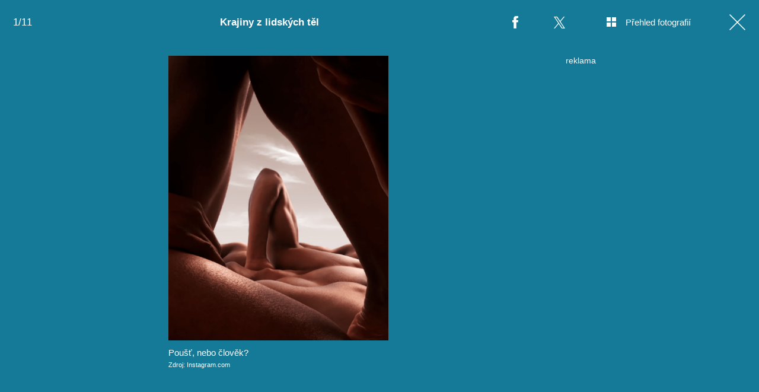

--- FILE ---
content_type: text/html; charset=UTF-8
request_url: https://lajk.iprima.cz/fotogalerie/krajiny-z-lidskych-tel
body_size: 11003
content:
<!DOCTYPE html>
<html lang="cs">
<head>
    <meta charset="UTF-8">
    <meta name="viewport" content="width=device-width, initial-scale=1">
    <meta name="author" content="FTV Prima">
    <title>Krajiny z lidských těl</title>
    <meta name="referrer" content="no-referrer-when-downgrade" id="referrer-policy-meta">
    <link rel="alternate" type="application/rss+xml" title="Lajk RSS Feed" href="/rss" />

            <meta name="robots" content="max-image-preview:large">
    
        <link rel="preload" as="font" type="font/woff2" href="https://assets.lajk.iprima.cz/fonts/noto-serif-v22-latin_latin-ext-regular.woff2" crossorigin="crossorigin">
    <link rel="preload" as="font" type="font/woff2" href="https://assets.lajk.iprima.cz/fonts/noto-serif-v22-latin_latin-ext-700.woff2" crossorigin="crossorigin">

        <link rel="stylesheet" href="https://assets.lajk.iprima.cz/css/gallery-bundle-custom.0e77240d.css" crossorigin="anonymous">
    <link rel="stylesheet" href="https://assets.lajk.iprima.cz/css/gallery-page-custom.88c66aad.css" crossorigin="anonymous">
    <link rel="stylesheet" href="https://assets.lajk.iprima.cz/css/gallery-page.c80f12cc.css" crossorigin="anonymous">
    <link rel="stylesheet" href="https://assets.lajk.iprima.cz/css/gallery-bundle.06e98f1b.css" crossorigin="anonymous">

    <script>
    window.didomiOnReady = window.didomiOnReady || [];
    window.didomiOnReady.push(function () {
        addGTM(window, document, 'script', 'dataLayer', 'GTM-MPL3TB9');
    });

    /**
     */
    function addGTM(w, d, s, l, i) {
        w[l] = w[l] || [];
        w[l].push({'gtm.start': new Date().getTime(), event: 'gtm.js'});
        var f = d.getElementsByTagName(s)[0],
            j = d.createElement(s),
            dl = l != 'dataLayer' ? '&l=' + l : '';
        j.async = true;
        j.src = 'https://www.googletagmanager.com/gtm.js?id=' + i + dl;
        f.parentNode.insertBefore(j, f);
    }
</script>
                        <meta property="fb:app_id" content="473551046858291" />
                <meta property="og:url" content="https://lajk.iprima.cz/fotogalerie/krajiny-z-lidskych-tel" />
                <meta property="og:type" content="article" />
                <meta property="og:title" content="Krajiny z lidských těl" />
        <meta name="twitter:title" content="Krajiny z lidských těl" />
                <meta property="og:description" content="Krajiny z lidských těl" />
        <meta name="twitter:description" content="Krajiny z lidských těl" />
                <meta property="og:image" content="https://cdn.administrace.tv/2023/04/18/social_networks_overlay_lajk/508d974d66075c62ba34e40d696ed4f2.png" />
        <meta property="og:image:width" content="1200" />
        <meta property="og:image:height" content="625" />
        <meta name="twitter:image" content="https://cdn.administrace.tv/2023/04/18/social_networks_overlay_lajk/508d974d66075c62ba34e40d696ed4f2.png" />
        <meta name="twitter:card" content="summary_large_image" />
    <meta name="twitter:site" content="Lajk" />
    <meta property="og:site_name" content="Lajk" />
        <link rel="apple-touch-icon" sizes="180x180" href="https://assets.lajk.iprima.cz/favicon/apple-touch-icon.png">
<link rel="icon" type="image/png" sizes="32x32" href="https://assets.lajk.iprima.cz/favicon/favicon-32x32.png">
<link rel="icon" type="image/png" sizes="16x16" href="https://assets.lajk.iprima.cz/favicon/favicon-16x16.png">
<link rel="manifest" href="https://assets.lajk.iprima.cz/favicon/site.webmanifest">
<link rel="mask-icon" href="https://assets.lajk.iprima.cz/favicon/safari-pinned-tab.svg" color="#5bbad5">
<link rel="shortcut icon" href="https://assets.lajk.iprima.cz/favicon/favicon.ico">
<meta name="msapplication-TileColor" content="#da532c">
<meta name="msapplication-config" content="https://assets.lajk.iprima.cz/favicon/browserconfig.xml">
<meta name="theme-color" content="#ffffff">
            <script type="application/ld+json">{"@context":"https:\/\/schema.org","@type":"NewsArticle","headline":"Krajiny z lidsk\u00fdch t\u011bl","description":"Krajiny z lidsk\u00fdch t\u011bl","url":"https:\/\/lajk.iprima.cz\/fotogalerie\/krajiny-z-lidskych-tel","datePublished":"2020-09-25T20:03:00+02:00","mainEntityOfPage":"https:\/\/lajk.iprima.cz\/fotogalerie\/krajiny-z-lidskych-tel","dateModified":"2020-09-25T20:03:00+02:00","publisher":{"@context":"https:\/\/schema.org","@type":"NewsMediaOrganization","name":"FTV Prima","url":"https:\/\/lajk.iprima.cz","email":"online@iprima.cz","logo":{"@context":"https:\/\/schema.org","@type":"ImageObject","url":"\/images\/logo-prima-lajk-svg.png","width":802,"height":282,"caption":"Lajk","creditText":"FTV Prima","copyrightNotice":"FTV Prima","creator":{"@context":"https:\/\/schema.org","@type":"Organization","name":"FTV Prima"},"license":"https:\/\/www.iprima.cz\/vseobecne-podminky","acquireLicensePage":"https:\/\/www.iprima.cz\/vseobecne-podminky"},"sameAs":["https:\/\/www.facebook.com\/prima.lajk.cz"],"alternateName":["Prima","FTV Prima, Prima Lajk"]},"copyrightYear":"2026","author":{"@context":"https:\/\/schema.org","@type":"Person","name":"redakce Prima Lajk","description":null,"image":{"@context":"https:\/\/schema.org","@type":"ImageObject","url":"https:\/\/cdn.administrace.tv\/2023\/04\/25\/small_11\/198b5b01ec6c768377fce201b08492f6.jpg","width":800,"height":800,"copyrightNotice":"FTV Prima","creditText":"FTV Prima","creator":{"@context":"https:\/\/schema.org","@type":"Organization","name":"FTV Prima"},"license":"https:\/\/www.iprima.cz\/vseobecne-podminky","acquireLicensePage":"https:\/\/www.iprima.cz\/vseobecne-podminky"},"url":"https:\/\/lajk.iprima.cz\/redakce-prima-lajk","jobTitle":"redakce Prima Lajk"},"image":{"@context":"https:\/\/schema.org","@type":"ImageObject","url":"https:\/\/cdn.administrace.tv\/2023\/04\/18\/medium_169\/508d974d66075c62ba34e40d696ed4f2.png","width":1200,"height":675,"caption":"Pou\u0161\u0165, nebo \u010dlov\u011bk?","creditText":"Instagram.com","copyrightNotice":"Instagram.com","creator":{"@context":"https:\/\/schema.org","@type":"Organization","name":"Instagram.com"},"license":"https:\/\/www.iprima.cz\/vseobecne-podminky","acquireLicensePage":"https:\/\/www.iprima.cz\/vseobecne-podminky"}}</script>
        <link rel="canonical" href="https://lajk.iprima.cz/fotogalerie/krajiny-z-lidskych-tel">
    
            <script>
            var dataLayer = dataLayer || [];
            dataLayer.push({"event":"page.view","page":{"type":"gallery","version":"1.0","content":{"id":290165,"title":"Krajiny z lidsk\u00fdch t\u011bl","kind":"gallery-standard","published":"2020-09-25T20:03:00+02:00","layout":"sph","authors":{"name":["redakce Prima Lajk"],"id":[41768]},"categories":{"main":"Fotogalerie","main_id":2846,"list":["Fotogalerie"],"list_id":[2846]}}}});
        </script>
    
                    <meta name="description" content="Krajiny z lidských těl">
                <link rel="previewimage" href="https://cdn.administrace.tv/2023/04/18/medium_169/508d974d66075c62ba34e40d696ed4f2.png"/>
    
    <script>
        // disable branding ads
        const SAS_BRANDING = false;
    </script>
</head>
<body class="page-gallery">
    <noscript>
    <div class="noscript-page-wrapper">
        <span class="message">
            Pro správnou funkčnost této stránky je zapotřebí aktivovat JavaScript.
        </span>
    </div>
</noscript>
        
    <script>
        const GALLERY_ID = 290165;
    </script>

    <div id="gallery-wrapper-290165" class="gallery-content">

                <header class="atom-gallery-header">

        <p class="progress"></p>

        <nav class="navbar">
    <ul>
                            <li class="icon bordered fb">
                <a href=""
                   onclick="return fbShare('https://lajk.iprima.cz/fotogalerie/krajiny-z-lidskych-tel', 'Krajiny z lidských těl', 'Krajiny z lidských těl', 'https://cdn.administrace.tv/2023/04/18/medium_169/508d974d66075c62ba34e40d696ed4f2.png');"
                   class="group">
                    <img src="https://assets.lajk.iprima.cz/images/icons/social-facebook-white-10x21.png" alt="Facebook ikona" class="group-hover:opacity-75">
                    <span>Facebook</span>
                </a>
            </li>

                        <li class="icon bordered twitter">
                <a href="https://x.com/intent/tweet?text=Krajiny%20z%20lidsk%C3%BDch%20t%C4%9Bl&url=https%3A%2F%2Flajk.iprima.cz%2Ffotogalerie%2Fkrajiny-z-lidskych-tel"
                   class="group"
                   target="_blank">
                    <img src="https://assets.lajk.iprima.cz/images/icons/social-x-white.svg" alt="Twitter ikona" class="group-hover:opacity-75 max-h-[20px]">
                    <span>X.com</span>
                </a>
            </li>
        
                <li class="icon bordered preview-open toggle-overview hidden md:block">
            <a href="" class="group">
                <img src="https://assets.lajk.iprima.cz/images/icons/gallery-preview-open.svg" alt="Přehled fotografií ikona" class="mt-4 -mr-4 group-hover:opacity-75">
                <span class="show">Přehled fotografií</span>
            </a>
        </li>

                <li class="icon bordered preview-close toggle-overview is-hidden hidden min-w-fit md:block">
            <a href="" class="group">
                <img src="https://assets.lajk.iprima.cz/images/icons/gallery-preview-close-27x27.png" alt="Zavřít přehled fotografií ikona" class="mt-1 -mr-2 group-hover:opacity-75">
                <span class="show">Zavřít přehled fotografií</span>
            </a>
        </li>

                <li class="icon bordered close">
            <a href="/" class="group gallery-page-close">
                <img src="https://assets.lajk.iprima.cz/images/icons/close-white.svg" alt="Zavřít ikona" class="group-hover:opacity-75">
                <span>Zavřít</span>
            </a>
        </li>
    </ul>
</nav>

        <a href="https://lajk.iprima.cz/fotogalerie/krajiny-z-lidskych-tel" class="show-again">
        <img src="https://assets.lajk.iprima.cz/images/icons/repeat-white-20x20.png" alt="Prohlédnout znovu ikonka">
        <span>Prohlédnout znovu</span>
    </a>

        <h1 class="heading">Krajiny z lidských těl</h1>
</header>
                <div class="content-wrapper detail-page visible flex">
            <div class="main-content text-center px-4 w-full">
                <div class="swiper gallery-swiper">
                    <div class="swiper-wrapper">
                                                    <article class="swiper-slide photo bg-transparent" data-image-id="1952700">
                                <div class="picture-wrapper">
                                                <img loading="lazy"
                                          srcset="https://cdn.administrace.tv/2023/04/18/mini/508d974d66075c62ba34e40d696ed4f2.png 350w,
                             https://cdn.administrace.tv/2023/04/18/small/508d974d66075c62ba34e40d696ed4f2.png 800w,
                             https://cdn.administrace.tv/2023/04/18/medium/508d974d66075c62ba34e40d696ed4f2.png 1200w,
                             https://cdn.administrace.tv/2023/04/18/hd/508d974d66075c62ba34e40d696ed4f2.png 1920w
                             "
                     sizes="(max-width: 991px) 100vw, 80vw"
                     class="bg-preloader"
                     alt="Poušť, nebo člověk?">
            
                        <div class="gallery-swiper-nav gallery-swiper-nav--next">
                <span><i class="icon i-arrow-right"></i></span>
            </div>
                        <div class="gallery-swiper-nav gallery-swiper-nav--prev">
                <span><i class="icon i-arrow-right"></i></span>
            </div>

                                        <p class="atom-image-description portrait-photo">
                                            <span>Poušť, nebo člověk?</span>
                                                                <span class="description-source">
                            Zdroj: Instagram.com                        </span>
                                    </p>
            </div>                            </article>
                                                    <article class="swiper-slide photo bg-transparent" data-image-id="1952729">
                                <div class="picture-wrapper">
                                                <img loading="lazy"
                                          srcset="https://cdn.administrace.tv/2023/04/18/mini/91f131825cb4400cf748fda9a43ecfe7.png 350w,
                             https://cdn.administrace.tv/2023/04/18/small/91f131825cb4400cf748fda9a43ecfe7.png 800w,
                             https://cdn.administrace.tv/2023/04/18/medium/91f131825cb4400cf748fda9a43ecfe7.png 1200w,
                             https://cdn.administrace.tv/2023/04/18/hd/91f131825cb4400cf748fda9a43ecfe7.png 1920w
                             "
                     sizes="(max-width: 991px) 100vw, 80vw"
                     class="bg-preloader"
                     alt="Poušť, nebo člověk?">
            
                        <div class="gallery-swiper-nav gallery-swiper-nav--next">
                <span><i class="icon i-arrow-right"></i></span>
            </div>
                        <div class="gallery-swiper-nav gallery-swiper-nav--prev">
                <span><i class="icon i-arrow-right"></i></span>
            </div>

                                        <p class="atom-image-description ">
                                            <span>Poušť, nebo člověk?</span>
                                                                <span class="description-source">
                            Zdroj: Instagram.com                        </span>
                                    </p>
            </div>                            </article>
                                                    <article class="swiper-slide photo bg-transparent" data-image-id="1952756">
                                <div class="picture-wrapper">
                                                <img loading="lazy"
                                          srcset="https://cdn.administrace.tv/2023/04/18/mini/cbdef694842ab401eb5a30ce4ce40f53.png 350w,
                             https://cdn.administrace.tv/2023/04/18/small/cbdef694842ab401eb5a30ce4ce40f53.png 800w,
                             https://cdn.administrace.tv/2023/04/18/medium/cbdef694842ab401eb5a30ce4ce40f53.png 1200w,
                             https://cdn.administrace.tv/2023/04/18/hd/cbdef694842ab401eb5a30ce4ce40f53.png 1920w
                             "
                     sizes="(max-width: 991px) 100vw, 80vw"
                     class="bg-preloader"
                     alt="Poušť, nebo člověk?">
            
                        <div class="gallery-swiper-nav gallery-swiper-nav--next">
                <span><i class="icon i-arrow-right"></i></span>
            </div>
                        <div class="gallery-swiper-nav gallery-swiper-nav--prev">
                <span><i class="icon i-arrow-right"></i></span>
            </div>

                                        <p class="atom-image-description ">
                                            <span>Poušť, nebo člověk?</span>
                                                                <span class="description-source">
                            Zdroj: Instagram.com                        </span>
                                    </p>
            </div>                            </article>
                                                    <article class="swiper-slide photo bg-transparent" data-image-id="1952786">
                                <div class="picture-wrapper">
                                                <img loading="lazy"
                                          srcset="https://cdn.administrace.tv/2023/04/18/mini/864caec68cec403fbf42ccf83edab3e2.png 350w,
                             https://cdn.administrace.tv/2023/04/18/small/864caec68cec403fbf42ccf83edab3e2.png 800w,
                             https://cdn.administrace.tv/2023/04/18/medium/864caec68cec403fbf42ccf83edab3e2.png 1200w,
                             https://cdn.administrace.tv/2023/04/18/hd/864caec68cec403fbf42ccf83edab3e2.png 1920w
                             "
                     sizes="(max-width: 991px) 100vw, 80vw"
                     class="bg-preloader"
                     alt="Poušť, nebo člověk?">
            
                        <div class="gallery-swiper-nav gallery-swiper-nav--next">
                <span><i class="icon i-arrow-right"></i></span>
            </div>
                        <div class="gallery-swiper-nav gallery-swiper-nav--prev">
                <span><i class="icon i-arrow-right"></i></span>
            </div>

                                        <p class="atom-image-description ">
                                            <span>Poušť, nebo člověk?</span>
                                                                <span class="description-source">
                            Zdroj: Instagram.com                        </span>
                                    </p>
            </div>                            </article>
                                                    <article class="swiper-slide photo bg-transparent" data-image-id="1952822">
                                <div class="picture-wrapper">
                                                <img loading="lazy"
                                          srcset="https://cdn.administrace.tv/2023/04/18/mini/d5a8532776da7e423ac4e01ce3cb16c3.png 350w,
                             https://cdn.administrace.tv/2023/04/18/small/d5a8532776da7e423ac4e01ce3cb16c3.png 800w,
                             https://cdn.administrace.tv/2023/04/18/medium/d5a8532776da7e423ac4e01ce3cb16c3.png 1200w,
                             https://cdn.administrace.tv/2023/04/18/hd/d5a8532776da7e423ac4e01ce3cb16c3.png 1920w
                             "
                     sizes="(max-width: 991px) 100vw, 80vw"
                     class="bg-preloader"
                     alt="Poušť, nebo člověk?">
            
                        <div class="gallery-swiper-nav gallery-swiper-nav--next">
                <span><i class="icon i-arrow-right"></i></span>
            </div>
                        <div class="gallery-swiper-nav gallery-swiper-nav--prev">
                <span><i class="icon i-arrow-right"></i></span>
            </div>

                                        <p class="atom-image-description ">
                                            <span>Poušť, nebo člověk?</span>
                                                                <span class="description-source">
                            Zdroj: Instagram.com                        </span>
                                    </p>
            </div>                            </article>
                                                    <article class="swiper-slide photo bg-transparent" data-image-id="1952858">
                                <div class="picture-wrapper">
                                                <img loading="lazy"
                                          srcset="https://cdn.administrace.tv/2023/04/18/mini/1e726729d2ad3c8cc0c9d9065f016c92.png 350w,
                             https://cdn.administrace.tv/2023/04/18/small/1e726729d2ad3c8cc0c9d9065f016c92.png 800w,
                             https://cdn.administrace.tv/2023/04/18/medium/1e726729d2ad3c8cc0c9d9065f016c92.png 1200w,
                             https://cdn.administrace.tv/2023/04/18/hd/1e726729d2ad3c8cc0c9d9065f016c92.png 1920w
                             "
                     sizes="(max-width: 991px) 100vw, 80vw"
                     class="bg-preloader"
                     alt="Poušť, nebo člověk?">
            
                        <div class="gallery-swiper-nav gallery-swiper-nav--next">
                <span><i class="icon i-arrow-right"></i></span>
            </div>
                        <div class="gallery-swiper-nav gallery-swiper-nav--prev">
                <span><i class="icon i-arrow-right"></i></span>
            </div>

                                        <p class="atom-image-description ">
                                            <span>Poušť, nebo člověk?</span>
                                                                <span class="description-source">
                            Zdroj: Instagram.com                        </span>
                                    </p>
            </div>                            </article>
                                                    <article class="swiper-slide photo bg-transparent" data-image-id="1952890">
                                <div class="picture-wrapper">
                                                <img loading="lazy"
                                          srcset="https://cdn.administrace.tv/2023/04/18/mini/34e1d2a2b6d4402d576620ff0aabab99.png 350w,
                             https://cdn.administrace.tv/2023/04/18/small/34e1d2a2b6d4402d576620ff0aabab99.png 800w,
                             https://cdn.administrace.tv/2023/04/18/medium/34e1d2a2b6d4402d576620ff0aabab99.png 1200w,
                             https://cdn.administrace.tv/2023/04/18/hd/34e1d2a2b6d4402d576620ff0aabab99.png 1920w
                             "
                     sizes="(max-width: 991px) 100vw, 80vw"
                     class="bg-preloader"
                     alt="Poušť, nebo člověk?">
            
                        <div class="gallery-swiper-nav gallery-swiper-nav--next">
                <span><i class="icon i-arrow-right"></i></span>
            </div>
                        <div class="gallery-swiper-nav gallery-swiper-nav--prev">
                <span><i class="icon i-arrow-right"></i></span>
            </div>

                                        <p class="atom-image-description ">
                                            <span>Poušť, nebo člověk?</span>
                                                                <span class="description-source">
                            Zdroj: Instagram.com                        </span>
                                    </p>
            </div>                            </article>
                                                    <article class="swiper-slide photo bg-transparent" data-image-id="1834433">
                                <div class="picture-wrapper">
                                                <img loading="lazy"
                                          srcset="https://cdn.administrace.tv/2023/04/17/mini/c17e00382de482b0e6093264ea552311.png 350w,
                             https://cdn.administrace.tv/2023/04/17/small/c17e00382de482b0e6093264ea552311.png 800w,
                             https://cdn.administrace.tv/2023/04/17/medium/c17e00382de482b0e6093264ea552311.png 1200w,
                             https://cdn.administrace.tv/2023/04/17/hd/c17e00382de482b0e6093264ea552311.png 1920w
                             "
                     sizes="(max-width: 991px) 100vw, 80vw"
                     class="bg-preloader"
                     alt="Poušť, nebo člověk?">
            
                        <div class="gallery-swiper-nav gallery-swiper-nav--next">
                <span><i class="icon i-arrow-right"></i></span>
            </div>
                        <div class="gallery-swiper-nav gallery-swiper-nav--prev">
                <span><i class="icon i-arrow-right"></i></span>
            </div>

                                        <p class="atom-image-description ">
                                            <span>Poušť, nebo člověk?</span>
                                                                <span class="description-source">
                            Zdroj: Instagram.com                        </span>
                                    </p>
            </div>                            </article>
                                                    <article class="swiper-slide photo bg-transparent" data-image-id="1952923">
                                <div class="picture-wrapper">
                                                <img loading="lazy"
                                          srcset="https://cdn.administrace.tv/2023/04/18/mini/b127ecbc8a0abf3598d119920a909a70.png 350w,
                             https://cdn.administrace.tv/2023/04/18/small/b127ecbc8a0abf3598d119920a909a70.png 800w,
                             https://cdn.administrace.tv/2023/04/18/medium/b127ecbc8a0abf3598d119920a909a70.png 1200w,
                             https://cdn.administrace.tv/2023/04/18/hd/b127ecbc8a0abf3598d119920a909a70.png 1920w
                             "
                     sizes="(max-width: 991px) 100vw, 80vw"
                     class="bg-preloader"
                     alt="Poušť, nebo člověk?">
            
                        <div class="gallery-swiper-nav gallery-swiper-nav--next">
                <span><i class="icon i-arrow-right"></i></span>
            </div>
                        <div class="gallery-swiper-nav gallery-swiper-nav--prev">
                <span><i class="icon i-arrow-right"></i></span>
            </div>

                                        <p class="atom-image-description ">
                                            <span>Poušť, nebo člověk?</span>
                                                                <span class="description-source">
                            Zdroj: Instagram.com                        </span>
                                    </p>
            </div>                            </article>
                                                    <article class="swiper-slide photo bg-transparent" data-image-id="1952955">
                                <div class="picture-wrapper">
                                                <img loading="lazy"
                                          srcset="https://cdn.administrace.tv/2023/04/18/mini/c7d0d3e87265a2f7f50a61b721a68d77.png 350w,
                             https://cdn.administrace.tv/2023/04/18/small/c7d0d3e87265a2f7f50a61b721a68d77.png 800w,
                             https://cdn.administrace.tv/2023/04/18/medium/c7d0d3e87265a2f7f50a61b721a68d77.png 1200w,
                             https://cdn.administrace.tv/2023/04/18/hd/c7d0d3e87265a2f7f50a61b721a68d77.png 1920w
                             "
                     sizes="(max-width: 991px) 100vw, 80vw"
                     class="bg-preloader"
                     alt="Poušť, nebo člověk?">
            
                        <div class="gallery-swiper-nav gallery-swiper-nav--next">
                <span><i class="icon i-arrow-right"></i></span>
            </div>
                        <div class="gallery-swiper-nav gallery-swiper-nav--prev">
                <span><i class="icon i-arrow-right"></i></span>
            </div>

                                        <p class="atom-image-description ">
                                            <span>Poušť, nebo člověk?</span>
                                                                <span class="description-source">
                            Zdroj: Instagram.com                        </span>
                                    </p>
            </div>                            </article>
                                                    <article class="swiper-slide photo bg-transparent" data-image-id="1952989">
                                <div class="picture-wrapper">
                                                <img loading="lazy"
                                          srcset="https://cdn.administrace.tv/2023/04/18/mini/b2148de8267f8282a24a6fae387ccc9e.jpg 350w,
                             https://cdn.administrace.tv/2023/04/18/small/b2148de8267f8282a24a6fae387ccc9e.jpg 800w,
                             https://cdn.administrace.tv/2023/04/18/medium/b2148de8267f8282a24a6fae387ccc9e.jpg 1200w,
                             https://cdn.administrace.tv/2023/04/18/hd/b2148de8267f8282a24a6fae387ccc9e.jpg 1920w
                             "
                     sizes="(max-width: 991px) 100vw, 80vw"
                     class="bg-preloader"
                     alt="Poušť, nebo člověk?">
            
                        <div class="gallery-swiper-nav gallery-swiper-nav--next">
                <span><i class="icon i-arrow-right"></i></span>
            </div>
                        <div class="gallery-swiper-nav gallery-swiper-nav--prev">
                <span><i class="icon i-arrow-right"></i></span>
            </div>

                                        <p class="atom-image-description ">
                                            <span>Poušť, nebo člověk?</span>
                                                                <span class="description-source">
                            Zdroj: Instagram.com                        </span>
                                    </p>
            </div>                            </article>
                        
                                                                            <article class="swiper-slide overflow-auto galleries">
                                <h2 class="main-content-title">Prohlédněte si další fotogalerie</h2>
                                <div class="swiper-related gap-3 grid sm:grid-cols-2 ml:grid-cols-3 xxl:grid-cols-5 text-left">
                                                                            <article class="article-molecule article-wrapper flex flex-auto sm:flex-1 flex-col ">
        <div class="block relative article-image-wrapper h-44 rounded overflow-hidden mb-3">
        <a href="https://lajk.iprima.cz/fotogalerie/studentka-se-vzdala-studii-kvuli-onlyfans" class="hover-zoom-img">
            <img src="https://cdn.administrace.tv/2023/04/24/small_169/e49245f2138c2907b41c2fe328b3c719.jpg"
                 srcset="https://cdn.administrace.tv/2023/04/24/small_169/e49245f2138c2907b41c2fe328b3c719.jpg 1x, https://cdn.administrace.tv/2023/04/24/medium_169/e49245f2138c2907b41c2fe328b3c719.jpg 2x"
                 alt="Studentka se vzdala studií kvůli OnlyFans"
                 class="w-full h-full object-cover rounded"
                 loading="lazy">
        </a>

                                

<div class="atom-article-photos-counter">
    <div class="photo-icon">
        <i class="i-photos-counter"></i>
    </div>
    <div class="photos-counter-inner-wrapper">
                    9 fotografií
            </div>
</div>
            </div>

                    <a href="https://lajk.iprima.cz/fotogalerie" class="inline-flex">
        <span class="text-global uppercase font-black hover:underline">Fotogalerie</span>
    </a>
    
        <h4 class="mt-1 leading-snug">
        <a href="https://lajk.iprima.cz/fotogalerie/studentka-se-vzdala-studii-kvuli-onlyfans" class="hover:underline">
                        Studentka se vzdala studií kvůli OnlyFans
        </a>

                    </h4>
</article>
                                                                            <article class="article-molecule article-wrapper flex flex-auto sm:flex-1 flex-col ">
        <div class="block relative article-image-wrapper h-44 rounded overflow-hidden mb-3">
        <a href="https://lajk.iprima.cz/fotogalerie/partnerky-jezdcu-formule-1" class="hover-zoom-img">
            <img src="https://cdn.administrace.tv/2023/04/24/small_169/53a5f3b06f2017afba2351e76341c8e1.jpg"
                 srcset="https://cdn.administrace.tv/2023/04/24/small_169/53a5f3b06f2017afba2351e76341c8e1.jpg 1x, https://cdn.administrace.tv/2023/04/24/medium_169/53a5f3b06f2017afba2351e76341c8e1.jpg 2x"
                 alt="Partnerky jezdců Formule 1"
                 class="w-full h-full object-cover rounded"
                 loading="lazy">
        </a>

                                

<div class="atom-article-photos-counter">
    <div class="photo-icon">
        <i class="i-photos-counter"></i>
    </div>
    <div class="photos-counter-inner-wrapper">
                    10 fotografií
            </div>
</div>
            </div>

                    <a href="https://lajk.iprima.cz/fotogalerie" class="inline-flex">
        <span class="text-global uppercase font-black hover:underline">Fotogalerie</span>
    </a>
    
        <h4 class="mt-1 leading-snug">
        <a href="https://lajk.iprima.cz/fotogalerie/partnerky-jezdcu-formule-1" class="hover:underline">
                        Partnerky jezdců Formule 1
        </a>

                    </h4>
</article>
                                                                            <article class="article-molecule article-wrapper flex flex-auto sm:flex-1 flex-col ">
        <div class="block relative article-image-wrapper h-44 rounded overflow-hidden mb-3">
        <a href="https://lajk.iprima.cz/fotogalerie/rodicovstvi-je-poradna-fuska" class="hover-zoom-img">
            <img src="https://cdn.administrace.tv/2023/04/24/small_169/96dda65c3e192d8a4190e3f6589e2942.jpg"
                 srcset="https://cdn.administrace.tv/2023/04/24/small_169/96dda65c3e192d8a4190e3f6589e2942.jpg 1x, https://cdn.administrace.tv/2023/04/24/medium_169/96dda65c3e192d8a4190e3f6589e2942.jpg 2x"
                 alt="Rodičovství je pořádná fuška"
                 class="w-full h-full object-cover rounded"
                 loading="lazy">
        </a>

                                

<div class="atom-article-photos-counter">
    <div class="photo-icon">
        <i class="i-photos-counter"></i>
    </div>
    <div class="photos-counter-inner-wrapper">
                    10 fotografií
            </div>
</div>
            </div>

                    <a href="https://lajk.iprima.cz/fotogalerie" class="inline-flex">
        <span class="text-global uppercase font-black hover:underline">Fotogalerie</span>
    </a>
    
        <h4 class="mt-1 leading-snug">
        <a href="https://lajk.iprima.cz/fotogalerie/rodicovstvi-je-poradna-fuska" class="hover:underline">
                        Rodičovství je pořádná fuška
        </a>

                    </h4>
</article>
                                                                            <article class="article-molecule article-wrapper flex flex-auto sm:flex-1 flex-col ">
        <div class="block relative article-image-wrapper h-44 rounded overflow-hidden mb-3">
        <a href="https://lajk.iprima.cz/fotogalerie/miroslava-etzlera-ma-sadru" class="hover-zoom-img">
            <img src="https://cdn.administrace.tv/2023/04/17/small_169/00b4f845d214e61e2d01202257cda98e.jpg"
                 srcset="https://cdn.administrace.tv/2023/04/17/small_169/00b4f845d214e61e2d01202257cda98e.jpg 1x, https://cdn.administrace.tv/2023/04/17/medium_169/00b4f845d214e61e2d01202257cda98e.jpg 2x"
                 alt="Miroslava Etzlera má sádru"
                 class="w-full h-full object-cover rounded"
                 loading="lazy">
        </a>

                                

<div class="atom-article-photos-counter">
    <div class="photo-icon">
        <i class="i-photos-counter"></i>
    </div>
    <div class="photos-counter-inner-wrapper">
                    16 fotografií
            </div>
</div>
            </div>

                    <a href="https://lajk.iprima.cz/fotogalerie" class="inline-flex">
        <span class="text-global uppercase font-black hover:underline">Fotogalerie</span>
    </a>
    
        <h4 class="mt-1 leading-snug">
        <a href="https://lajk.iprima.cz/fotogalerie/miroslava-etzlera-ma-sadru" class="hover:underline">
                        Miroslava Etzlera má sádru
        </a>

                    </h4>
</article>
                                                                            <article class="article-molecule article-wrapper flex flex-auto sm:flex-1 flex-col ">
        <div class="block relative article-image-wrapper h-44 rounded overflow-hidden mb-3">
        <a href="https://lajk.iprima.cz/fotogalerie/stepanka-duchkova-hubne" class="hover-zoom-img">
            <img src="https://cdn.administrace.tv/2023/04/17/small_169/119e1adbc7946105c804df8b57a4c8f5.jpg"
                 srcset="https://cdn.administrace.tv/2023/04/17/small_169/119e1adbc7946105c804df8b57a4c8f5.jpg 1x, https://cdn.administrace.tv/2023/04/17/medium_169/119e1adbc7946105c804df8b57a4c8f5.jpg 2x"
                 alt="Štěpánka Duchková hubne"
                 class="w-full h-full object-cover rounded"
                 loading="lazy">
        </a>

                                

<div class="atom-article-photos-counter">
    <div class="photo-icon">
        <i class="i-photos-counter"></i>
    </div>
    <div class="photos-counter-inner-wrapper">
                    14 fotografií
            </div>
</div>
            </div>

                    <a href="https://lajk.iprima.cz/fotogalerie" class="inline-flex">
        <span class="text-global uppercase font-black hover:underline">Fotogalerie</span>
    </a>
    
        <h4 class="mt-1 leading-snug">
        <a href="https://lajk.iprima.cz/fotogalerie/stepanka-duchkova-hubne" class="hover:underline">
                        Štěpánka Duchková hubne
        </a>

                    </h4>
</article>
                                                                            <article class="article-molecule article-wrapper flex flex-auto sm:flex-1 flex-col ">
        <div class="block relative article-image-wrapper h-44 rounded overflow-hidden mb-3">
        <a href="https://lajk.iprima.cz/fotogalerie/celine-dion-postavila-detem-aquapark" class="hover-zoom-img">
            <img src="https://cdn.administrace.tv/2023/04/17/small_169/ecdeba8ffb356dd4ae24c326a281d13d.jpg"
                 srcset="https://cdn.administrace.tv/2023/04/17/small_169/ecdeba8ffb356dd4ae24c326a281d13d.jpg 1x, https://cdn.administrace.tv/2023/04/17/medium_169/ecdeba8ffb356dd4ae24c326a281d13d.jpg 2x"
                 alt="Céline Dion postavila dětem aquapark "
                 class="w-full h-full object-cover rounded"
                 loading="lazy">
        </a>

                                

<div class="atom-article-photos-counter">
    <div class="photo-icon">
        <i class="i-photos-counter"></i>
    </div>
    <div class="photos-counter-inner-wrapper">
                    12 fotografií
            </div>
</div>
            </div>

                    <a href="https://lajk.iprima.cz/fotogalerie" class="inline-flex">
        <span class="text-global uppercase font-black hover:underline">Fotogalerie</span>
    </a>
    
        <h4 class="mt-1 leading-snug">
        <a href="https://lajk.iprima.cz/fotogalerie/celine-dion-postavila-detem-aquapark" class="hover:underline">
                        Céline Dion postavila dětem aquapark 
        </a>

                    </h4>
</article>
                                                                    </div>
                            </article>
                                            </div>
                </div>
            </div>

            <div class="ad-right-side px-4 w-full hidden lg:block" id="gallery-ad-right-side-290165"></div>
        </div>

                <div class="content-wrapper overview-page flex is-hidden">
            <div class="main-content px-4 w-full max-h-screen h-full">
                <h2 class="main-content-title ml:hidden">Krajiny z lidských těl</h2>
                <div class="overview-image-holder grid grid-cols-1 ml:grid-cols-4 xl:grid-cols-5 gap-4 pb-20 md:pb-8">
                                            <a href="" class="overview-image flex flex-col ml:block" data-index="1">
    <div class="block ml:aspect-square">
        <img loading="lazy"
             class="w-full h-full ml:object-cover bg-preloader bg-center bg-no-repeat"
             src="https://cdn.administrace.tv/2023/04/18/small/508d974d66075c62ba34e40d696ed4f2.png"
             srcset="
                    https://cdn.administrace.tv/2023/04/18/mini/508d974d66075c62ba34e40d696ed4f2.png 350w,
                    https://cdn.administrace.tv/2023/04/18/small/508d974d66075c62ba34e40d696ed4f2.png 800w,
                    https://cdn.administrace.tv/2023/04/18/medium/508d974d66075c62ba34e40d696ed4f2.png 1200w,
                    https://cdn.administrace.tv/2023/04/18/hd/508d974d66075c62ba34e40d696ed4f2.png 1920w"
             alt="Poušť, nebo člověk?">
    </div>
            <p class="atom-image-description">
                            <span>Poušť, nebo člověk?</span>
                                        <span class="description-source">
                    Zdroj: Instagram.com                </span>
                    </p>
    </a>                                            <a href="" class="overview-image flex flex-col ml:block" data-index="2">
    <div class="block ml:aspect-square">
        <img loading="lazy"
             class="w-full h-full ml:object-cover bg-preloader bg-center bg-no-repeat"
             src="https://cdn.administrace.tv/2023/04/18/small/91f131825cb4400cf748fda9a43ecfe7.png"
             srcset="
                    https://cdn.administrace.tv/2023/04/18/mini/91f131825cb4400cf748fda9a43ecfe7.png 350w,
                    https://cdn.administrace.tv/2023/04/18/small/91f131825cb4400cf748fda9a43ecfe7.png 800w,
                    https://cdn.administrace.tv/2023/04/18/medium/91f131825cb4400cf748fda9a43ecfe7.png 1200w,
                    https://cdn.administrace.tv/2023/04/18/hd/91f131825cb4400cf748fda9a43ecfe7.png 1920w"
             alt="Poušť, nebo člověk?">
    </div>
            <p class="atom-image-description">
                            <span>Poušť, nebo člověk?</span>
                                        <span class="description-source">
                    Zdroj: Instagram.com                </span>
                    </p>
    </a>                                            <a href="" class="overview-image flex flex-col ml:block" data-index="3">
    <div class="block ml:aspect-square">
        <img loading="lazy"
             class="w-full h-full ml:object-cover bg-preloader bg-center bg-no-repeat"
             src="https://cdn.administrace.tv/2023/04/18/small/cbdef694842ab401eb5a30ce4ce40f53.png"
             srcset="
                    https://cdn.administrace.tv/2023/04/18/mini/cbdef694842ab401eb5a30ce4ce40f53.png 350w,
                    https://cdn.administrace.tv/2023/04/18/small/cbdef694842ab401eb5a30ce4ce40f53.png 800w,
                    https://cdn.administrace.tv/2023/04/18/medium/cbdef694842ab401eb5a30ce4ce40f53.png 1200w,
                    https://cdn.administrace.tv/2023/04/18/hd/cbdef694842ab401eb5a30ce4ce40f53.png 1920w"
             alt="Poušť, nebo člověk?">
    </div>
            <p class="atom-image-description">
                            <span>Poušť, nebo člověk?</span>
                                        <span class="description-source">
                    Zdroj: Instagram.com                </span>
                    </p>
    </a>                                            <a href="" class="overview-image flex flex-col ml:block" data-index="4">
    <div class="block ml:aspect-square">
        <img loading="lazy"
             class="w-full h-full ml:object-cover bg-preloader bg-center bg-no-repeat"
             src="https://cdn.administrace.tv/2023/04/18/small/864caec68cec403fbf42ccf83edab3e2.png"
             srcset="
                    https://cdn.administrace.tv/2023/04/18/mini/864caec68cec403fbf42ccf83edab3e2.png 350w,
                    https://cdn.administrace.tv/2023/04/18/small/864caec68cec403fbf42ccf83edab3e2.png 800w,
                    https://cdn.administrace.tv/2023/04/18/medium/864caec68cec403fbf42ccf83edab3e2.png 1200w,
                    https://cdn.administrace.tv/2023/04/18/hd/864caec68cec403fbf42ccf83edab3e2.png 1920w"
             alt="Poušť, nebo člověk?">
    </div>
            <p class="atom-image-description">
                            <span>Poušť, nebo člověk?</span>
                                        <span class="description-source">
                    Zdroj: Instagram.com                </span>
                    </p>
    </a>                                            <a href="" class="overview-image flex flex-col ml:block" data-index="5">
    <div class="block ml:aspect-square">
        <img loading="lazy"
             class="w-full h-full ml:object-cover bg-preloader bg-center bg-no-repeat"
             src="https://cdn.administrace.tv/2023/04/18/small/d5a8532776da7e423ac4e01ce3cb16c3.png"
             srcset="
                    https://cdn.administrace.tv/2023/04/18/mini/d5a8532776da7e423ac4e01ce3cb16c3.png 350w,
                    https://cdn.administrace.tv/2023/04/18/small/d5a8532776da7e423ac4e01ce3cb16c3.png 800w,
                    https://cdn.administrace.tv/2023/04/18/medium/d5a8532776da7e423ac4e01ce3cb16c3.png 1200w,
                    https://cdn.administrace.tv/2023/04/18/hd/d5a8532776da7e423ac4e01ce3cb16c3.png 1920w"
             alt="Poušť, nebo člověk?">
    </div>
            <p class="atom-image-description">
                            <span>Poušť, nebo člověk?</span>
                                        <span class="description-source">
                    Zdroj: Instagram.com                </span>
                    </p>
    </a>                                            <a href="" class="overview-image flex flex-col ml:block" data-index="6">
    <div class="block ml:aspect-square">
        <img loading="lazy"
             class="w-full h-full ml:object-cover bg-preloader bg-center bg-no-repeat"
             src="https://cdn.administrace.tv/2023/04/18/small/1e726729d2ad3c8cc0c9d9065f016c92.png"
             srcset="
                    https://cdn.administrace.tv/2023/04/18/mini/1e726729d2ad3c8cc0c9d9065f016c92.png 350w,
                    https://cdn.administrace.tv/2023/04/18/small/1e726729d2ad3c8cc0c9d9065f016c92.png 800w,
                    https://cdn.administrace.tv/2023/04/18/medium/1e726729d2ad3c8cc0c9d9065f016c92.png 1200w,
                    https://cdn.administrace.tv/2023/04/18/hd/1e726729d2ad3c8cc0c9d9065f016c92.png 1920w"
             alt="Poušť, nebo člověk?">
    </div>
            <p class="atom-image-description">
                            <span>Poušť, nebo člověk?</span>
                                        <span class="description-source">
                    Zdroj: Instagram.com                </span>
                    </p>
    </a>                                            <a href="" class="overview-image flex flex-col ml:block" data-index="7">
    <div class="block ml:aspect-square">
        <img loading="lazy"
             class="w-full h-full ml:object-cover bg-preloader bg-center bg-no-repeat"
             src="https://cdn.administrace.tv/2023/04/18/small/34e1d2a2b6d4402d576620ff0aabab99.png"
             srcset="
                    https://cdn.administrace.tv/2023/04/18/mini/34e1d2a2b6d4402d576620ff0aabab99.png 350w,
                    https://cdn.administrace.tv/2023/04/18/small/34e1d2a2b6d4402d576620ff0aabab99.png 800w,
                    https://cdn.administrace.tv/2023/04/18/medium/34e1d2a2b6d4402d576620ff0aabab99.png 1200w,
                    https://cdn.administrace.tv/2023/04/18/hd/34e1d2a2b6d4402d576620ff0aabab99.png 1920w"
             alt="Poušť, nebo člověk?">
    </div>
            <p class="atom-image-description">
                            <span>Poušť, nebo člověk?</span>
                                        <span class="description-source">
                    Zdroj: Instagram.com                </span>
                    </p>
    </a>                                            <a href="" class="overview-image flex flex-col ml:block" data-index="8">
    <div class="block ml:aspect-square">
        <img loading="lazy"
             class="w-full h-full ml:object-cover bg-preloader bg-center bg-no-repeat"
             src="https://cdn.administrace.tv/2023/04/17/small/c17e00382de482b0e6093264ea552311.png"
             srcset="
                    https://cdn.administrace.tv/2023/04/17/mini/c17e00382de482b0e6093264ea552311.png 350w,
                    https://cdn.administrace.tv/2023/04/17/small/c17e00382de482b0e6093264ea552311.png 800w,
                    https://cdn.administrace.tv/2023/04/17/medium/c17e00382de482b0e6093264ea552311.png 1200w,
                    https://cdn.administrace.tv/2023/04/17/hd/c17e00382de482b0e6093264ea552311.png 1920w"
             alt="Poušť, nebo člověk?">
    </div>
            <p class="atom-image-description">
                            <span>Poušť, nebo člověk?</span>
                                        <span class="description-source">
                    Zdroj: Instagram.com                </span>
                    </p>
    </a>                                            <a href="" class="overview-image flex flex-col ml:block" data-index="9">
    <div class="block ml:aspect-square">
        <img loading="lazy"
             class="w-full h-full ml:object-cover bg-preloader bg-center bg-no-repeat"
             src="https://cdn.administrace.tv/2023/04/18/small/b127ecbc8a0abf3598d119920a909a70.png"
             srcset="
                    https://cdn.administrace.tv/2023/04/18/mini/b127ecbc8a0abf3598d119920a909a70.png 350w,
                    https://cdn.administrace.tv/2023/04/18/small/b127ecbc8a0abf3598d119920a909a70.png 800w,
                    https://cdn.administrace.tv/2023/04/18/medium/b127ecbc8a0abf3598d119920a909a70.png 1200w,
                    https://cdn.administrace.tv/2023/04/18/hd/b127ecbc8a0abf3598d119920a909a70.png 1920w"
             alt="Poušť, nebo člověk?">
    </div>
            <p class="atom-image-description">
                            <span>Poušť, nebo člověk?</span>
                                        <span class="description-source">
                    Zdroj: Instagram.com                </span>
                    </p>
    </a>                                            <a href="" class="overview-image flex flex-col ml:block" data-index="10">
    <div class="block ml:aspect-square">
        <img loading="lazy"
             class="w-full h-full ml:object-cover bg-preloader bg-center bg-no-repeat"
             src="https://cdn.administrace.tv/2023/04/18/small/c7d0d3e87265a2f7f50a61b721a68d77.png"
             srcset="
                    https://cdn.administrace.tv/2023/04/18/mini/c7d0d3e87265a2f7f50a61b721a68d77.png 350w,
                    https://cdn.administrace.tv/2023/04/18/small/c7d0d3e87265a2f7f50a61b721a68d77.png 800w,
                    https://cdn.administrace.tv/2023/04/18/medium/c7d0d3e87265a2f7f50a61b721a68d77.png 1200w,
                    https://cdn.administrace.tv/2023/04/18/hd/c7d0d3e87265a2f7f50a61b721a68d77.png 1920w"
             alt="Poušť, nebo člověk?">
    </div>
            <p class="atom-image-description">
                            <span>Poušť, nebo člověk?</span>
                                        <span class="description-source">
                    Zdroj: Instagram.com                </span>
                    </p>
    </a>                                            <a href="" class="overview-image flex flex-col ml:block" data-index="11">
    <div class="block ml:aspect-square">
        <img loading="lazy"
             class="w-full h-full ml:object-cover bg-preloader bg-center bg-no-repeat"
             src="https://cdn.administrace.tv/2023/04/18/small/b2148de8267f8282a24a6fae387ccc9e.jpg"
             srcset="
                    https://cdn.administrace.tv/2023/04/18/mini/b2148de8267f8282a24a6fae387ccc9e.jpg 350w,
                    https://cdn.administrace.tv/2023/04/18/small/b2148de8267f8282a24a6fae387ccc9e.jpg 800w,
                    https://cdn.administrace.tv/2023/04/18/medium/b2148de8267f8282a24a6fae387ccc9e.jpg 1200w,
                    https://cdn.administrace.tv/2023/04/18/hd/b2148de8267f8282a24a6fae387ccc9e.jpg 1920w"
             alt="Poušť, nebo člověk?">
    </div>
            <p class="atom-image-description">
                            <span>Poušť, nebo člověk?</span>
                                        <span class="description-source">
                    Zdroj: Instagram.com                </span>
                    </p>
    </a>                                    </div>
            </div>

            <div class="ad-right-side px-4 hidden lg:block" id="gallery-ad-right-side-overview-290165"></div>
        </div>
    </div>


    <script>
        const FALLBACK_IMAGE = 'https://assets.lajk.iprima.cz/images/fallback-image.jpg';
        const GALLERY_AD_REPEAT_LIMIT = 3;
        const GOOGLE_RECAPTCHA_KEY = '6LeCIrQUAAAAABRBtRshXLAblTwhuzHuPuCgtzWf';
    </script>

    <script src="https://assets.lajk.iprima.cz/runtime.a2977aa3.js" crossorigin="anonymous"></script><script src="https://assets.lajk.iprima.cz/js/gallery-page.78f194e1.js" crossorigin="anonymous"></script>
    
    <script defer src="https://static.primacdn.cz/sas/cmp/cpex-cmp.js"></script>    <script>
    var breakpoint = 990;

            var SAS_SECTION = window.innerWidth < breakpoint ? "mobile" : "desktop";
    
            var SAS_KEYWORDS = '';
    
    var SAS_BRANDING = true;
</script>
<script src="https://ssp.seznam.cz/static/js/ssp.js"></script>
<script async src="https://static.primacdn.cz/sas/lajk/prod/loader.js"></script>    <script>
    let consentHotjar = (function() {
        let callOnlyOnce = false;

        return function() {
            if (!callOnlyOnce) {
                callOnlyOnce = true;
                initHotjar();
            }
        }
    })();

    window.didomiOnReady = window.didomiOnReady || [];
    window.didomiOnReady.push(function (Didomi) {
        if (Didomi.getUserConsentStatusForPurpose('cookies') && Didomi.getUserConsentStatusForPurpose('improve_products')) {
            consentHotjar();
        } else {
            window.didomiEventListeners = window.didomiEventListeners || [];
            window.didomiEventListeners.push({
                event: 'consent.changed',
                listener: function () {
                    if (Didomi.getUserConsentStatusForPurpose('cookies') && Didomi.getUserConsentStatusForPurpose('improve_products')) {
                        consentHotjar();
                    }
                }
            });
        }
    });

    /**
     */
    function initHotjar() {
        (function(h,o,t,j,a,r){
            h.hj=h.hj||function(){(h.hj.q=h.hj.q||[]).push(arguments)};
            h._hjSettings={hjid:974183,hjsv:6};
            a=o.getElementsByTagName('head')[0];
            r=o.createElement('script');r.async=1;
            r.src=t+h._hjSettings.hjid+j+h._hjSettings.hjsv;
            a.appendChild(r);
        })(window,document,'https://static.hotjar.com/c/hotjar-','.js?sv=');
    }
</script>        <script>
        
        /**
         */
        function initFacebook() {
            window.fbAsyncInit = function () {
                FB.init({
                    appId: '473551046858291',
                    cookie: true,
                    xfbml: true,
                    version: 'v6.0'
                });

                if (typeof fixFBVideosPadding === "function")
                    fixFBVideosPadding();
            };
        }

        initFacebook();
    </script>
    <script async defer src="https://connect.facebook.net/cs_CZ/sdk.js"></script>
    <script type="text/javascript">
    var pp_gemius_identifier = '1vCacSsg486UhbI60BqqeeV1HSGpkrtxmiaU3hRmnpP.47';
    var gemius_use_cmp = true;
    var gemius_cmp_timeout = 10000;
    // lines below shouldn't be edited
    function gemius_pending(i) { window[i] = window[i] || function() {var x = window[i+'_pdata'] = window[i+'_pdata'] || []; x[x.length]=arguments;};};
    gemius_pending('gemius_hit'); gemius_pending('gemius_event'); gemius_pending('gemius_init'); gemius_pending('pp_gemius_hit'); gemius_pending('pp_gemius_event'); gemius_pending('pp_gemius_init');
    (function(d,t) {try {var gt=d.createElement(t),s=d.getElementsByTagName(t)[0],l='http'+((location.protocol=='https:')?'s':''); gt.setAttribute('async','async');
        gt.setAttribute('defer','defer'); gt.src=l+'://spir.hit.gemius.pl/xgemius.js'; s.parentNode.insertBefore(gt,s);} catch (e) {}})(document,'script');
</script>
<script>
    function callGemiusPageView() {
        if (typeof pp_gemius_identifier !== 'undefined') {
            gemius_hit(pp_gemius_identifier.replace('USED_',''))
        }
    }
</script>
<script src="https://scz.hit.gemius.pl/gplayer.js" fetchpriority="low"></script>
<script src="https://scz.hit.gemius.pl/gstream.js" fetchpriority="low"></script>

            <script>!function(n,t){"use strict";var e,r,i=t.createElement.bind(t),o="auto".replace("u","")+"b",a=W("tenntsidadvLeeEr",443),u=W("emifar",443),c=Math;try{r=n.btoa,e=n[o]}catch(n){t.currentScript.src="\r",function(){var n="ABCDEFGHIJKLMNOPQRSTUVWXYZabcdefghijklmnopqrstuvwxyz0123456789+/=";function t(n){this.message=n}(t.prototype=new Error).name="InvalidCharacterError",r=function(e){for(var r,i,o=String(e),a=0,u=n,c="";o.charAt(0|a)||(u="=",a%1);c+=u.charAt(63&r>>8-a%1*8)){if(255<(i=o.charCodeAt(a+=.75)))throw new t("'bt oa' failed");r=r<<8|i}return c},e=function(e){var r=String(e).replace(/[=]+$/,"");if(r.length%4==1)throw new t("'at ob' failed");for(var i,o,a=0,u=0,c="";o=r.charAt(u++);~o&&(i=a%4?64*i+o:o,a++%4)?c+=String.fromCharCode(255&i>>(-2*a&6)):0)o=n.indexOf(o);return c}}()}var f=W("eicoko",443),l=y(e("dHMuZGVidWc9MQ=="))||y(e("dHNfbG9nPTE="))?console.log.bind(console,"[d]"):function(){};function s(n,e){var r=i(n||"div");return e&&(r.id=e,r.className=e),(t.body||t.head).appendChild(r),r}function m(n){n.parentNode.removeChild(n)}function d(n,e,r,i){var o="";i.t&&(o="domain=."+k(i.t)+";");var a=n+"=;expires="+p(-1)+";path=/;";v(a),v(a+"domain=."+location.hostname),v(a+"domain=."+k(2));var u="https:"===t.location.protocol?"Secure; SameSite=None;":"";v(n+"="+e+"; "+o+" expires="+p(r||30)+"; "+u+" path=/")}function v(n){t.cookie=n}function h(n,t){return c.floor(c.random()*(t-n+1))+n}function b(){return c.random().toString(36).replace(/[^a-z]+/g,"")}function p(n){var t=new Date;return t.setTime(t.getTime()+864e5*n),t.toUTCString()}function k(n){return location.hostname.split(".").slice(-n).join(".")}function y(n){return t[f].indexOf(n)>-1}function w(e){(function(){if(t.body){var e=i(u);e.style.display="none",t.body.appendChild(e);var r=e.contentWindow;c=r.Math;var o=r[a].bind(n);return m(e),o}})()("beforeunload",e)}function _(){try{var t=n.localStorage;return t&&t.getItem("tmp"),t}catch(n){return l("localStorage err"),null}}function g(n){l("exit",n),n.i?(l(n.o+" on"),d("a.d.b.o.f.f",0,-1,n),d(n.u,1,30,n),d(n.l,b()+n.s+b(),1,30),function(n){if(!y(n.m+"=")){var t=h(9e3,9e10);d(n.v,t,30,n),d(n.m,b(),1/3,n),l(n.v,t)}}(n)):(l(n.o+" off"),d("a.d.b.o.f.f",1,2e-4,n),d(n.u,0,-1,n),d(n.l,0,-1,n),d(n.v,0,-1,n),d(n.m,0,-1,n)),n.h&&!n.p&&d(n.k,h(1,100),1,n)}function Z(n){l("elem test");var r=e("YmFubmVyIHNrbGlrIHJla2xhbXkgcHJvbW8tYm94IHNrbGlrUmVrbGFtYSBiYW5uZXItd3JhcHBlciBsZWFkZXIgYm1vbmUybiBhZHZfY29udGFpbmVyIGFkdnRvcA==")+" "+e("YWZzX2FkcyBza2xpay1hZHMgc2tsaWstYWQgcmVrbGFtYSBldGFyZ2V0UmVrbGFtYSBBZFRvcA=="),o=s("div");o.className=r,setTimeout(function(){o.offsetParent?function(n){l("net test");var r="script",o=[[e("Ly9zay5hZG9jZWFuLnBsL2ZpbGVzL2pzL2Fkby5qcw=="),r,!1],[e("Ly9jei5zZWFyY2guZXRhcmdldG5ldC5jb20v"),r,!1]].sort((function(){return.5-c.random()})).slice(0,2),a=i(u);a.style.cssText="position:absolute;left:-20000px;width:1px;height:1px;top:-10px;",t.body.appendChild(a),function(n,t){var r=new XMLHttpRequest;r.open("GET",e("aHR0cHM6Ly9jZG4ucGVyZm9ybWF4LmN6L2Fkcw==")),r.onload=function(){200===r.status?(l("is Brave"),n._="Brave",n.g=!0,n.Z="net200",F(n)):t()},r.onerror=function(){t()},r.send()}(n,(function e(){var r=o.pop();if(r){var u=r[0],c=r[1],f=r[2];l("net url",u),function(n,e,r,o,a){if(!n)return;var u=i(a=a||"script");u.onerror=function(t){l(a,"err",n),r(u),m(u)},u.onload=function(t){l(a,"loaded",n),e(u),m(u)},u.src=n,(o||t.body).appendChild(u)}(u,(function(){n.g=!1,F(n)}),(function(){var t;0===((t=o)&&t.length||0)?(n.g=!0,n.Z="net",F(n)):e()}),f&&a,c)}else l("net end")}))}(n):(l("blocked elem"),n.g=!0,n.Z="elem",F(n)),m(o)}.bind(this),n.G)}function G(n){return{had:n.F,has:n.g,by:n.Z,newState:n.i,segment:n.p,enforce:n.W,plugin:n._,ver:"v1.99.0",mod:1}}function F(n){n.R=!0;var t=n.g;n.h&&n.p&&n.g&&n.p>n.h&&(l("segment off:",n.p,n.h),t=!1),null!==n.W&&(l(n.o+" force",n.W),t=n.W),n.i=t,n.L(G(n));var r=y(e("ZXhhcG9yb3hiZQ=="));l(n.F,"=>",n.i,n._,"prx:",r),d(n.M,Number(n.i),30,n),1===n.N||(n.i||n.i!==n.F||r)&&w(()=>{g(n)}),n.B.main()}function W(n,t){var e=n.length;n=n.split("");for(var r=e-1;r>-1;r--){var i=(t-r+r*r)%e,o=n[r];n[r]=n[i],n[i]=o}return n.join("")}function R(n){var i=n.H,a=t.createElement.bind(t);var u,f=e("a3VudW51X211bA=="),s=(u=_())&&u.getItem(f+"_f")||n.S||u&&u.getItem(f)||n.V;this.skipMe=function(){if(t.head.io32)return void l("[k]","duplicity");t.head.io32=!0;var n=c.random();if(l("[k]","loader "+n+" > "+s/100),n>s/100&&(l("[k]","skip"),!i))return!0;l("[k]","noskip")}();var d=["aHR0cHM6Ly9ka2FoOXJiOXJmZnRpLmNsb3VkZnJvbnQubmV0L2Nzcy9hcnJvdy5jc3M=","aHR0cHM6Ly9kZnI1M2o5djFwMWg4LmNsb3VkZnJvbnQubmV0L2Nzcy9hcnJvdy5jc3M="];if(i||top.css_arrow){var v=top.css_arrow||"/css/arrow.css";d=[r(v),"L25vdC1mb3VuZA=="]}function h(e){var r,i,o,u=(r="kuarrow",o=a(i||"div"),r&&(o.id=r,o.className=r),(t.body||t.head).appendChild(o),o),c=getComputedStyle(u),s=c.backgroundImage;return function(n){l("[k]","set mul",n);var t=_();t&&t.setItem(f,n)}(Number(c.zIndex)||n.V),m(u),s}function b(t,r){var i=new Function(t),a={multiple:s,mobile:p(navigator.userAgent),plugin:n._,arrow:r?r.target.href.match(/\/\/([^/]+)/)[1]:"inline_stat_js",ver:"v1.99.0",loader:n.N,loader_ver:n.Y};a[e("aGFkQWRibG9jaw==")]=n.F,a[e("aGFzQWRibG9jaw==")]=n.g,a[o]=e,i.call(a)}function p(n){var t=n.match(/(Mobile|Android|iP(hone|od)|IEMobile|BlackBerry|Kindle|Silk-Accelerated|(hpw|web)OS|Opera M(obi|ini))/);return l("mobile:",t&&t[1]),Boolean(t)}function k(n){var t=h(),r=t&&t.match(/base64,([^"]+)"?\)/);r&&(l("[k]","call"),b(e(r[1]).split("HuGo")[1],n))}this.main=function(){if(top.stat_code)return b(top.stat_code);this.skipMe||function r(i){var o=d.shift();if(o){o=e(o)+"?"+n.X,l("[k]","create css",o);var u=a("link");u.rel="stylesheet",u.type="text/css",u.onload=function(n){l("[k]","css ok",o),i(n)},u.onerror=function(n){l("[k]","css error",u),r(i)},u.href=o,t.body.appendChild(u)}else l("[k]","css end")}(k)}}function L(n){var e=n.j,r=t.createElement("div");r.className=W("-geaxetrls",e),r.innerHTML=W('>-<efafwaahoai c"o/<>p:ap.ura>"=/na. aatr"a"dmfe<z t<>hm=s.3s//hspt/h"="ru',e),t.body.appendChild(r),setTimeout(function(){var t=r.querySelectorAll("a");r.offsetParent||t[0].offsetParent||t[1].offsetParent||(l("is ublock"),n._="uBlock"),m(r)}.bind(this),300)}function M(n){n._=n._||function(){var n=Object.getOwnPropertyDescriptor(HTMLFrameElement.prototype,"contentWindow");if(n&&n.get.toString().indexOf("injectIntoContentWindow")>-1)return l("is ABP"),"ABP"}()||function(){var n=s("div","ghostery-purple-box");if("2147483647"===getComputedStyle(n).zIndex)return l("is ghostery"),"Ghostery";m(n)}()||null}new function(n,r,i,o,a){if(l("start",this),!(navigator.userAgent.indexOf("MSIE")>-1)){var u=e("YWRiRGV0ZWN0");try{n[u]=this}catch(n){l("set window."+u+" err",n)}var s=null;try{s=o.kununu_mul}catch(n){}var m,d,v={N:o.loader,Y:o.ver,S:s,V:5,H:n[e("YWRiX2RlYnVn")],o:e("YWRi"),X:3,t:0,u:e("YWRi"),l:(m=e("eXdyZ2FweG5wcQ=="),d=t[f].match(new RegExp("([^ =;]+)=[a-z]*"+m+"[a-z]*(;|$)")),d?(l("rand",d[1]),d[1]):b().slice(0,2)+"_"+b().slice(0,1)),M:e("UEhQ"),k:e("YWRiLnNlZ21lbnQ="),v:e("YWRiLmtleQ=="),I:30*c.random(),s:e("eXdyZ2FweG5wcQ=="),g:null,W:null,i:null,_:null,L:function(){},Z:null,R:!1,j:a,h:0};v.m="_"+v.v,v.G=500+v.I,v.A=100+v.I,v.F=y(v.u+"=1")||y(v.l+"="+v.s)||y(v.M+"=1"),v.p=function(n){var e=t[f].match(new RegExp(n.k+"=(\\d+)"));return e&&Number(e[1])}(v),v.B=new R(v),v.N&&v.B.skipMe?l("loader skip"):(!function n(){r.body?i(h.bind(this),501):i(n.bind(this),201)}(),this.info=function(){return G(v)},this.callback=function(n){v.L=n,v.R&&v.L(G(v))},this.enforce=function(n){v.W=n},this.percent=function(n){v.h=n})}function h(){L(v),M(v),Z(v)}}(n,t,setTimeout,n,443)}(window,document);</script>    </body>
</html>